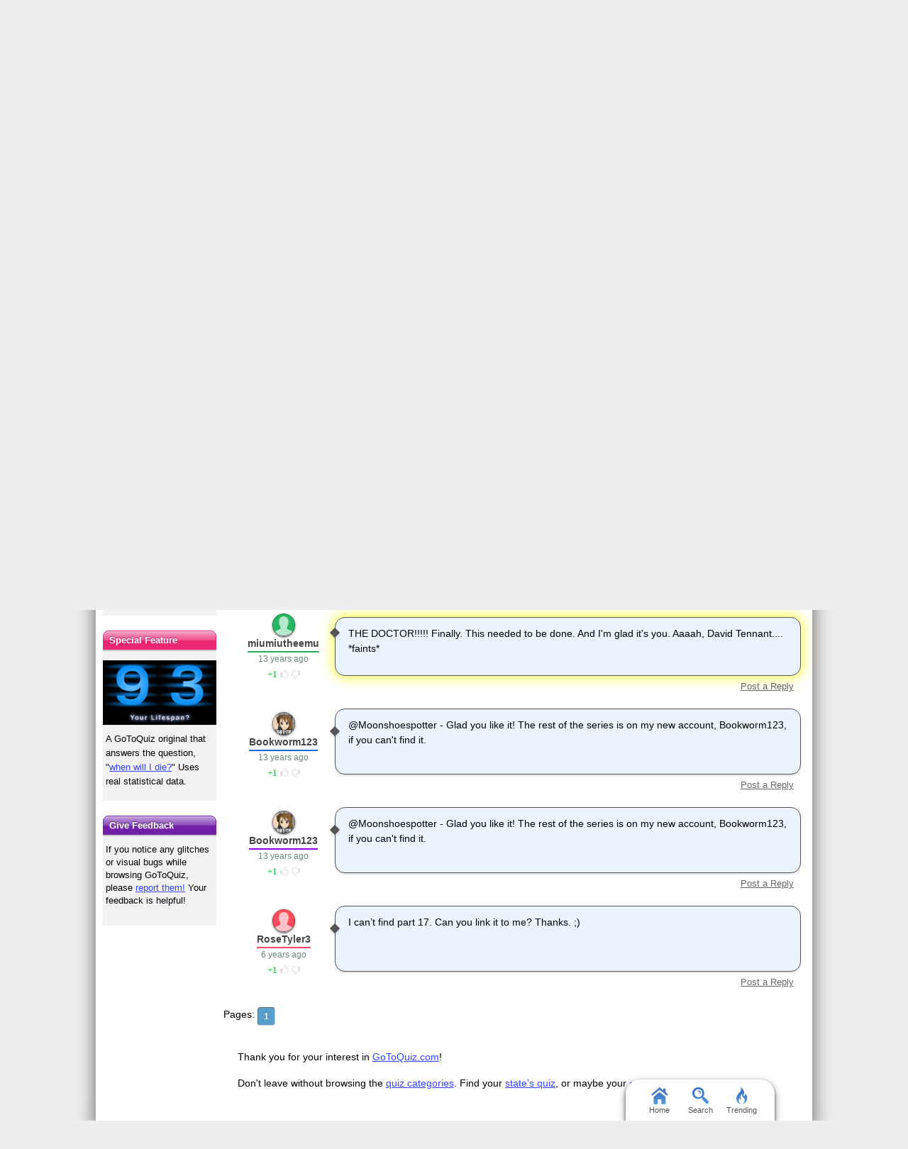

--- FILE ---
content_type: text/html; charset=UTF-8
request_url: https://www.gotoquiz.com/a_doctor_who_love_story/comments.html
body_size: 6401
content:

<!DOCTYPE HTML>
<html lang="en" class="noRem"><head>
<meta charset="utf-8" /><title>A Doctor Who Love Story Comments, Page 1</title>
<!--[if lt IE 9]>
<script>var e=("article,aside,footer,header,nav,section,main").split(',');for(var i=0;i<e.length;i++)document.createElement(e[i]);</script>
<![endif]-->
<link rel="stylesheet" href="/css/2.4/style/standard/14-s.min.css">
<link rel="stylesheet" href="/css/2.4/style/standard/14-sr.min.css">
<meta name="viewport" content="width=device-width,initial-scale=1,user-scalable=yes">
<link rel="icon" type="image/png" href="//www.gotoquiz.com/img/2.4/fav_c.png">
<meta property="og:image" content="https://www.gotoquiz.com/qi/a_doctor_who_love_story-f.jpg">
<meta name="twitter:image" content="https://www.gotoquiz.com/qi/a_doctor_who_love_story-f.jpg">
<link rel="canonical" href="https://www.gotoquiz.com/a_doctor_who_love_story/comments.html">
<meta name="theme-color" content="#3D76C7">
</head><body id="qComments" class="typeMulti" data-user-status="noUser">

<header role="banner"><div id="topInner">
<a id="logoLink" href="/" title="Home"><img alt="Logo" id="logo" src="/img/2.4/logo_c2.png" data-h="/img/2.4/logo-hdpi4_c.png"></a><input type="checkbox" id="navbar-checkbox">
<nav><ul id="topLinks"><li><a href="/create.html">Make a Quiz</a><li><a href="/poll/maker/design-poll.html">Make a Poll</a><li><a href="/i">Quiz Directory</a><li><a href="/top-quizzes.html">Popular</a><li><a href="/editors-picks/">Editor Picks</a></ul><label for="navbar-checkbox" id="navbar-handle"></label></nav>
</div></header>

<div id="mid" class="mid2Col"><main role="main"><article class="qVersion2_1" data-quiz-key="a_doctor_who_love_story">
	  <div class="section">
  	    <h1>A Doctor Who Love Story | Comments</h1>
        
    <p>Below are comments submitted by GoToQuiz.com users for the quiz 
      <a href="/a_doctor_who_love_story">A Doctor Who Love Story.</a>
    </p>

    <form action="#" method="post" id="cmtForm" class="pendingDataEligible" data-pending-key="quiz-pending_comment">
      <b>Post a comment:</b><br>
      <div class="subText" id="fieldlim">Does not allow HTML or UBB code. 2,000 character limit.</div>
      <textarea class="cmtTxt cmtTxtDisabled" name="quizcmt" cols="58" rows="7" disabled>Javascript required</textarea>
      <div class="cmtFormBtns">
        <div class="cmtFormErr"></div>
        <button class="subCmt loginRequired" type="submit" disabled><span>Submit</span></button>
      </div>
    </form>
  
    <script>
    var f_ = document.getElementById('cmtForm'),
        t_ = f_.getElementsByClassName('cmtTxtDisabled')[0];
    t_.setAttribute('class', 'cmtTxt');
    t_.value = '';
    t_.disabled = false;
    f_.getElementsByClassName('subCmt')[0].disabled = false;
    </script>
  </div>
  
  
  <div class="cmtHdr" id="sortBy">
      Sorted by: 
<span id="sortByActive">TOP</span> | <a href="comments.html?sort=new" rel="nofollow" id="sortByNew">new</a>  </div>
  <ul id="pagedCmts" class="cmtsList wideable">
<li>        <div class="cmtBox lvl1" id="c221922" data-replies-total="0" data-replies-loaded="0">
            <div class="cmtMsg">
<p>You. are. a. magnificent. writer. I really love how you started off the series very eerie-like, it was quite good! I love stories like this, I can't wait to read more! And I agree with David Tennant, best Doctor of them all :)</p>        
            </div>
            <div class="cmtBy" data-uid="42299">
                <div class="cmtAvatar u42299 avBlank"></div>
                <a href="/profile/natuhleegayle" class="cmtName">natuhleegayle</a> 
                <time class="cmtDt" datetime="2012-04-24T21:56:29-04:00" data-hover="Apr 24, 2012 9:56pm">13 years ago</time>
    <div class="thumbs" data-user-like="0">
      <span class="thumbVal upVal">1</span>
      <span class="thumbU"></span><span class="thumbD"></span>
    </div>
            </div>
        </div>
<li>        <div class="cmtBox lvl1" id="c221946" data-replies-total="0" data-replies-loaded="0">
            <div class="cmtMsg">
<p>@natuhleegayle thank you so much! I really appreciate it! Also, I'm probably gonna use my bookworm account for the rest of em. :)</p>        
            </div>
            <div class="cmtBy" data-uid="49485">
                <div class="cmtAvatar u49485 avBlank"></div>
                <a href="/profile/bookworm123" class="cmtName">Bookworm123</a> 
                <time class="cmtDt" datetime="2012-04-24T22:55:27-04:00" data-hover="Apr 24, 2012 10:55pm">13 years ago</time>
    <div class="thumbs" data-user-like="0">
      <span class="thumbVal upVal">1</span>
      <span class="thumbU"></span><span class="thumbD"></span>
    </div>
            </div>
        </div>
<li>        <div class="cmtBox lvl1" id="c232413" data-replies-total="0" data-replies-loaded="0">
            <div class="cmtMsg">
<p>@miumiutheemu I know. David Tennant is my bf! We're gonna get married on the TARDIS and travel through eternity together!</p>        
            </div>
            <div class="cmtBy" data-uid="49485">
                <div class="cmtAvatar u49485 avBlank"></div>
                <a href="/profile/bookworm123" class="cmtName">Bookworm123</a> 
                <time class="cmtDt" datetime="2012-05-31T21:09:15-04:00" data-hover="May 31, 2012 9:09pm">13 years ago</time>
    <div class="thumbs" data-user-like="0">
      <span class="thumbVal upVal">1</span>
      <span class="thumbU"></span><span class="thumbD"></span>
    </div>
            </div>
        </div>
<li>        <div class="cmtBox lvl1" id="c224629" data-replies-total="0" data-replies-loaded="0">
            <div class="cmtMsg">
<p>Oh my god. I honestly love this series, and the Doctor (:</p>        
            </div>
            <div class="cmtBy" data-uid="48904">
                <div class="cmtAvatar u48904 avBlank"></div>
                <a href="/profile/moonshoespotter" class="cmtName">Moonshoespotter</a> 
                <time class="cmtDt" datetime="2012-05-03T19:39:47-04:00" data-hover="May 3, 2012 7:39pm">13 years ago</time>
    <div class="thumbs" data-user-like="0">
      <span class="thumbVal upVal">1</span>
      <span class="thumbU"></span><span class="thumbD"></span>
    </div>
            </div>
        </div>
<li>        <div class="cmtBox lvl1" id="c232325" data-replies-total="0" data-replies-loaded="0">
            <div class="cmtMsg">
<p>THE DOCTOR!!!!! Finally. This needed to be done. And I'm glad it's you. Aaaah, David Tennant.... *faints*</p>        
            </div>
            <div class="cmtBy" data-uid="46952">
                <div class="cmtAvatar u46952 avBlank"></div>
                <a href="/profile/miumiutheemu" class="cmtName">miumiutheemu</a> 
                <time class="cmtDt" datetime="2012-05-31T11:01:28-04:00" data-hover="May 31, 2012 11:01am">13 years ago</time>
    <div class="thumbs" data-user-like="0">
      <span class="thumbVal upVal">1</span>
      <span class="thumbU"></span><span class="thumbD"></span>
    </div>
            </div>
        </div>
<li>        <div class="cmtBox lvl1" id="c229336" data-replies-total="0" data-replies-loaded="0">
            <div class="cmtMsg">
<p>@Moonshoespotter - Glad you like it! The rest of the series is on my new account, Bookworm123, if you can't find it.</p>        
            </div>
            <div class="cmtBy" data-uid="49485">
                <div class="cmtAvatar u49485 avBlank"></div>
                <a href="/profile/bookworm123" class="cmtName">Bookworm123</a> 
                <time class="cmtDt" datetime="2012-05-19T23:08:03-04:00" data-hover="May 19, 2012 11:08pm">13 years ago</time>
    <div class="thumbs" data-user-like="0">
      <span class="thumbVal upVal">1</span>
      <span class="thumbU"></span><span class="thumbD"></span>
    </div>
            </div>
        </div>
<li>        <div class="cmtBox lvl1" id="c229310" data-replies-total="0" data-replies-loaded="0">
            <div class="cmtMsg">
<p>@Moonshoespotter - Glad you like it! The rest of the series is on my new account, Bookworm123, if you can't find it.</p>        
            </div>
            <div class="cmtBy" data-uid="49485">
                <div class="cmtAvatar u49485 avBlank"></div>
                <a href="/profile/bookworm123" class="cmtName">Bookworm123</a> 
                <time class="cmtDt" datetime="2012-05-19T21:04:01-04:00" data-hover="May 19, 2012 9:04pm">13 years ago</time>
    <div class="thumbs" data-user-like="0">
      <span class="thumbVal upVal">1</span>
      <span class="thumbU"></span><span class="thumbD"></span>
    </div>
            </div>
        </div>
<li>        <div class="cmtBox lvl1" id="c405279" data-replies-total="0" data-replies-loaded="0">
            <div class="cmtMsg">
<p>I can&rsquo;t find part 17. Can you link it to me? Thanks. ;)</p>        
            </div>
            <div class="cmtBy" data-uid="97267">
                <div class="cmtAvatar u97267 avBlank"></div>
                <a href="/profile/rosetyler3" class="cmtName">RoseTyler3</a> 
                <time class="cmtDt" datetime="2019-03-12T18:38:41-04:00" data-hover="Mar 12, 2019 6:38pm">6 years ago</time>
    <div class="thumbs" data-user-like="0">
      <span class="thumbVal upVal">1</span>
      <span class="thumbU"></span><span class="thumbD"></span>
    </div>
            </div>
        </div>
  </ul>

<div class="pagination"><div class="pageLabel">Pages:</div><ul class="pages"><li><div class="pageActive">1</div></ul></div></article>
    <div class="section">
      <p>Thank you for your interest in <a href="/">GoToQuiz.com</a>!</p>

      <p>Don't leave without browsing the <a href="/i">quiz categories</a>. Find your <a href="/i/countries/north-america/united-states">state's quiz</a>, 
      or maybe your <a href="/i/countries">country</a>.</p>
    </div>

</main><div id="leftCol" class="sideCol"><div class="sideBox"><div class="chespin" data-code="CJ">
<div class="subOut"><p><b>Don't Miss:</b><br><a href="/politics/political-spectrum-quiz.html" title="GoToQuiz Political Quiz" rel="nofollow">Politics Quiz</a><br><a href="/personality/big-five.html" title="GoToQuiz Personality Quiz" rel="nofollow">Personality Quiz</a><br><a href="/" title="GoToQuiz Home" rel="nofollow">Home</a><br>Don't forget, you can make your own quizzes at GoToQuiz!</p></div></div>
</div>
<div class="sideBox"><h2>Trending Quizzes</h2><ul class="bltList trending"><li><a href="/yuzde_kac_gavatsin">yuzde kac gavatsin</a><li><a href="/truth_or_dare_47">Truth or Dare!!!!!</a><li><a href="/how_patient_are_you_5">How Patient are You?</a><li><a href="/ne_kadar_muslumansin_testi">Ne kadar muslumansin testi</a></ul></div>
<div class="sideBox"><h2>Special Feature</h2><div class="qCol"><a href="/special/when_will_i_die.html" title="Try our lifespan calculator"><img src="/img/2.4/lifespan_c.png" alt="" loading="lazy" style="aspect-ratio:7/4"></a><p>A GoToQuiz original that answers the question, "<a href="/special/when_will_i_die.html">when will I die?</a>" Uses real statistical data.</p></div></div><div class="sideBox"><h2>Give Feedback</h2><p>If you notice any glitches or visual bugs while browsing GoToQuiz, please <a href="#" class="repBugs gtqFeedback" data-sc="2.0">report them!</a> Your feedback is helpful!</p></div></div></div><footer>
  <div id="footInner">
<ul>      <li><a href="/terms.html">Terms &amp; Conditions</a>
      <li><a href="/privacy.html">Privacy Policy</a>
      <li><a href="/contact.html">Contact</a>
      <li><a href="/help/faq.html">FAQ &amp; Attributions</a>
</ul>    
  </div>
</footer>
<div id="floatBar"><div id="floatBarDisp"><a href="/" id="fbarHome" class="fbarA"><div class="fbarIc"></div>Home</a><a href="#" id="fbarSearch" class="fbarA"><div class="fbarIc"></div>Search</a><a href="/trending.html" id="fbarTrend" class="fbarA"><div class="fbarIc"></div>Trending</a></div></div><script>!function(e,n,t){var un="undefined",mo="modernizr";function o(e,n){return typeof e===n}function r(){var e,n,t,r,i,s,l;for(var a in x){if(e=[],n=x[a],n.name&&(e.push(n.name.toLowerCase()),n.options&&n.options.aliases&&n.options.aliases.length))for(t=0;t<n.options.aliases.length;t++)e.push(n.options.aliases[t].toLowerCase());for(r=o(n.fn,"function")?n.fn():n.fn,i=0;i<e.length;i++)s=e[i],l=s.split("."),1===l.length?Modernizr[l[0]]=r:(!Modernizr[l[0]]||Modernizr[l[0]]instanceof Boolean||(Modernizr[l[0]]=new Boolean(Modernizr[l[0]])),Modernizr[l[0]][l[1]]=r),_.push((r?"":"no-")+l.join("-"))}}function i(e){var n=b.className,t=Modernizr._config.classPrefix||"";if(S&&(n=n.baseVal),Modernizr._config.enableJSClass){var o=new RegExp("(^|\s)"+t+"no-js(\s|$)");n=n.replace(o,"$1"+t+"js$2")}Modernizr._config.enableClasses&&(n+=" "+t+e.join(" "+t),S?b.className.baseVal=n:b.className=n)}function s(e,n){if("object"==typeof e)for(var t in e)C(e,t)&&s(t,e[t]);else{e=e.toLowerCase();var o=e.split("."),r=Modernizr[o[0]];if(2==o.length&&(r=r[o[1]]),un!=typeof r)return Modernizr;n="function"==typeof n?n():n,1==o.length?Modernizr[o[0]]=n:(!Modernizr[o[0]]||Modernizr[o[0]]instanceof Boolean||(Modernizr[o[0]]=new Boolean(Modernizr[o[0]])),Modernizr[o[0]][o[1]]=n),i([(n&&0!=n?"":"no-")+o.join("-")]),Modernizr._trigger(e,n)}return Modernizr}function l(e,n){return!!~(""+e).indexOf(n)}function a(){return"function"!=typeof n.createElement?n.createElement(arguments[0]):S?n.createElementNS.call(n,"http://www.w3.org/2000/svg",arguments[0]):n.createElement.apply(n,arguments)}function f(e){return e.replace(/([a-z])-([a-z])/g,function(e,n,t){return n+t.toUpperCase()}).replace(/^-/,"")}function u(e,n){return function(){return e.apply(n,arguments)}}function d(e,n,t){var r;for(var i in e)if(e[i]in n)return t===!1?e[i]:(r=n[e[i]],o(r,"function")?u(r,t||n):r);return!1}function c(e){return e.replace(/([A-Z])/g,function(e,n){return"-"+n.toLowerCase()}).replace(/^ms-/,"-ms-")}function p(){var e=n.body;return e||(e=a(S?"svg":"body"),e.fake=!0),e}function h(e,t,o,r){var i,s,l,f,u=mo,d=a("div"),c=p();if(parseInt(o,10))for(;o--;)l=a("div"),l.id=r?r[o]:u+(o+1),d.appendChild(l);return i=a("style"),i.type="text/css",i.id="s"+u,(c.fake?c:d).appendChild(i),c.appendChild(d),i.styleSheet?i.styleSheet.cssText=e:i.appendChild(n.createTextNode(e)),d.id=u,c.fake&&(c.style.background="",c.style.overflow="hidden",f=b.style.overflow,b.style.overflow="hidden",b.appendChild(c)),s=t(d,e),c.fake?(c.parentNode.removeChild(c),b.style.overflow=f,b.offsetHeight):d.parentNode.removeChild(d),!!s}function m(n,o){var r=n.length;if("CSS"in e&&"supports"in e.CSS){for(;r--;)if(e.CSS.supports(c(n[r]),o))return!0;return!1}if("CSSSupportsRule"in e){for(var i=[];r--;)i.push("("+c(n[r])+":"+o+")");return i=i.join(" or "),h("@supports ("+i+") { #"+mo+" { position: absolute; } }",function(e){return"absolute"==getComputedStyle(e,null).position})}return t}function g(e,n,r,i){function s(){d&&(delete z.style,delete z.modElem)}if(i=o(i,un)?!1:i,!o(r,un)){var u=m(e,r);if(!o(u,un))return u}for(var d,c,p,h,g,v=[mo,"tspan"];!z.style;)d=!0,z.modElem=a(v.shift()),z.style=z.modElem.style;for(p=e.length,c=0;p>c;c++)if(h=e[c],g=z.style[h],l(h,"-")&&(h=f(h)),z.style[h]!==t){if(i||o(r,un))return s(),"pfx"==n?h:!0;try{z.style[h]=r}catch(y){}if(z.style[h]!=g)return s(),"pfx"==n?h:!0}return s(),!1}function v(e,n,t,r,i){var s=e.charAt(0).toUpperCase()+e.slice(1),l=(e+" "+P.join(s+" ")+s).split(" ");return o(n,"string")||o(n,un)?g(l,n,r,i):(l=(e+" "+E.join(s+" ")+s).split(" "),d(l,n,t))}function y(e,n,o){return v(e,t,t,n,o)}var _=[],x=[],w={_version:"3",_config:{classPrefix:"",enableClasses:!0,enableJSClass:!0,usePrefixes:!0},_q:[],on:function(e,n){var t=this;setTimeout(function(){n(t[e])},0)},addTest:function(e,n,t){x.push({name:e,fn:n,options:t})},addAsyncTest:function(e){x.push({name:null,fn:e})}},Modernizr=function(){};Modernizr.prototype=w,Modernizr=new Modernizr;var C,b=n.documentElement,S="svg"===b.nodeName.toLowerCase();!function(){var e={}.hasOwnProperty;C=o(e,un)||o(e.call,un)?function(e,n){return n in e&&o(e.constructor.prototype[n],un)}:function(n,t){return e.call(n,t)}}(),w._l={},w.on=function(e,n){this._l[e]||(this._l[e]=[]),this._l[e].push(n),Modernizr.hasOwnProperty(e)&&setTimeout(function(){Modernizr._trigger(e,Modernizr[e])},0)},w._trigger=function(e,n){if(this._l[e]){var t=this._l[e];setTimeout(function(){var e,o;for(e=0;e<t.length;e++)(o=t[e])(n)},0),delete this._l[e]}},Modernizr._q.push(function(){w.addTest=s});var T="Moz O ms Webkit",P=w._config.usePrefixes?T.split(" "):[];w._cssomPrefixes=P;var E=w._config.usePrefixes?T.toLowerCase().split(" "):[];w._domPrefixes=E;var j={elem:a(mo)};Modernizr._q.push(function(){delete j.elem});var z={style:j.elem.style};Modernizr._q.unshift(function(){delete z.style}),w.testAllProps=v,w.testAllProps=y,Modernizr.addTest("flexbox",y("flexBasis","1px",!0)),Modernizr.addTest("flexboxlegacy",y("boxDirection","reverse",!0)),Modernizr.addTest("flexboxtweener",y("flexAlign","end",!0)),Modernizr.addTest("flexwrap",y("flexWrap","wrap",!0)),r(),i(_),delete w.addTest,delete w.addAsyncTest;for(var N=0;N<Modernizr._q.length;N++)Modernizr._q[N]();e.Modernizr=Modernizr}(window,document);document.documentElement.className = document.documentElement.className.replace(/(?:^|\s)no-flexany(?!\S)/,'');Modernizr.addTest("flexany", (Modernizr.flexbox || Modernizr.flexboxtweener || Modernizr.flexboxlegacy));</script><!--[if lt IE 9]>
<script src="/js/jquery.oldie3.js"></script>
<![endif]-->  
<!--[if gte IE 9]><!-->  
<script src="//ajax.googleapis.com/ajax/libs/jquery/2.2.3/jquery.min.js"></script>
<script>if(typeof window.jQuery=='undefined')document.write(unescape('%3Cscript src="/js/jquery-2.2.3.min.js"%3E%3C/script%3E'));</script>
<!--<![endif]-->  
<script src="/js/cache/40-quiz24.js"></script><script src="/js/cache/40-lza-ser-acc-cmn.js"></script><script>
var settings = [];
$('#cmtForm').quizCmtsForm(settings);
$('#userCmts').quizCmts(settings);
$('#newCmts').quizCmts(settings);
$('#pagedCmts').quizCmts(settings);
$.lazyAvatar('.cmtBy', {select: '.cmtAvatar', classAdd: 'avLoaded', classRem: 'avBlank'});

var wlh = window.location.hash;
if (wlh.match(/^#c\d+$/)) {
    var $r = $(wlh +':hidden');
    if ($r.length === 1)
        $r.closest('.cmtChildren').siblings('.chiShowHid').click();
}
</script>
<script>window.gtqQuizData = {"quizKey":"a_doctor_who_love_story","shortKey":"ILk1g","url":"https:\/\/www.gotoquiz.com\/a_doctor_who_love_story","title":"A Doctor Who Love Story","image":"https:\/\/www.gotoquiz.com\/qi\/a_doctor_who_love_story-[type].jpg","pageCode":"comments","styleCode":"2.0","tags":"Quiz","preview":false};
$(document).trigger('quiz:dataLoaded', window.gtqQuizData);</script><script>
var _gaq=[];
_gaq.push(['_setAccount','UA-628020-1']);
_gaq.push(['_trackPageview']);
(function(d,t){
var ga=d.createElement(t),s=d.getElementsByTagName(t)[0];
ga.src=('https:'==document.location.protocol?'https://ssl':'http://www')+'.google-analytics.com/ga.js';
s.parentNode.insertBefore(ga,s);
})(document,'script');
</script>
</body></html><!-- Time: 17.2ms -->